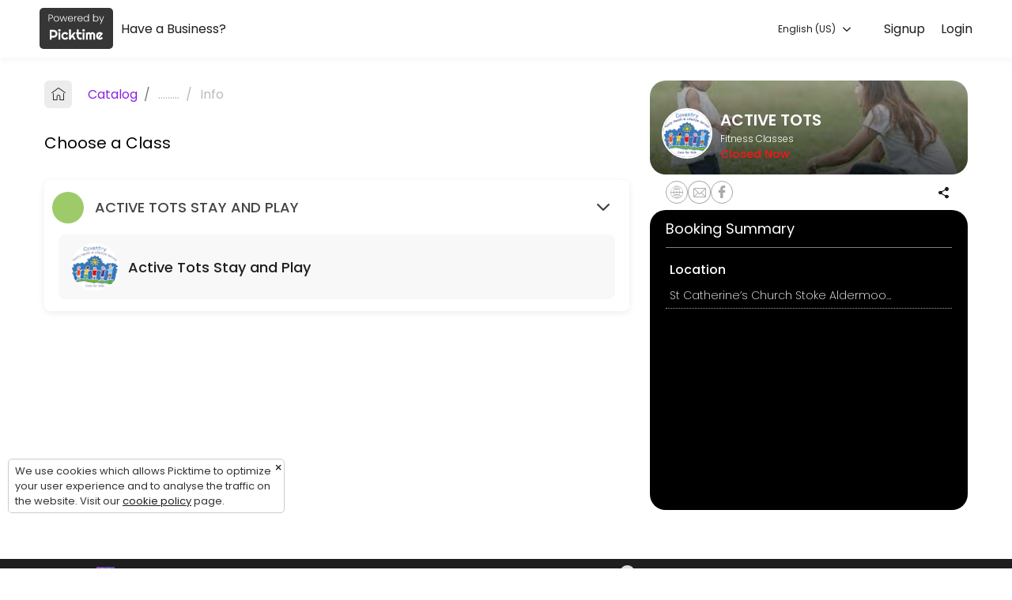

--- FILE ---
content_type: text/html;charset=utf-8
request_url: https://www.picktime.com/ActiveTotsStayAndPlay?language=sv
body_size: 13343
content:




























<!DOCTYPE html>
<html>
	<head>
	<!-- Basic Page Needs
    ================================================== -->
    <meta http-equiv="Content-Type" content="text/html; charset=UTF-8">

    <meta name="viewport" content="width=device-width, height=device-height, initial-scale=1, maximum-scale=1, user-scalable=no">
     
	 	<title>ACTIVE TOT&#039;s</title>
	 

    
	    <meta name="description" content="Our seamless booking system lets you make bookings easily from anywhere in this world. Make a booking with ACTIVE TOTS"/>
	 
    <meta name="keywords" content="free scheduling software, best appointment scheduling software, free scheduling app, free employee scheduling software, medical appointment scheduling software, free online booking system, appointment scheduling software free, free project scheduling software, free online booking calendar, free online booking system for website, spa booking software, salon software, scheduling software, salon management system, interview scheduling software, class scheduling software, event management software, best event management software, book appointment with ACTIVE TOTS, book apopintment with Sports/Fitness Classes">

    <link rel="apple-touch-icon" sizes="57x57" href="//www.picktime.com/webassets/PTicons/apple-icon-57x57.png">
	<link rel="apple-touch-icon" sizes="60x60" href="//www.picktime.com/webassets/PTicons/apple-icon-60x60.png">
	<link rel="apple-touch-icon" sizes="72x72" href="//www.picktime.com/webassets/PTicons/apple-icon-72x72.png">
	<link rel="apple-touch-icon" sizes="76x76" href="//www.picktime.com/webassets/PTicons/apple-icon-76x76.png">
	<link rel="apple-touch-icon" sizes="114x114" href="//www.picktime.com/webassets/PTicons/apple-icon-114x114.png">
	<link rel="apple-touch-icon" sizes="120x120" href="//www.picktime.com/webassets/PTicons/apple-icon-120x120.png">
	<link rel="apple-touch-icon" sizes="144x144" href="//www.picktime.com/webassets/PTicons/apple-icon-144x144.png">
	<link rel="apple-touch-icon" sizes="152x152" href="//www.picktime.com/webassets/PTicons/apple-icon-152x152.png">
	<link rel="apple-touch-icon" sizes="180x180" href="//www.picktime.com/webassets/PTicons/apple-icon-180x180.png">
	<link rel="icon" type="image/png" sizes="192x192"  href="//www.picktime.com/webassets/PTicons/android-icon-192x192.png">
	<link rel="icon" type="image/png" sizes="32x32" href="//www.picktime.com/webassets/PTicons/favicon-32x32.png">
	<link rel="icon" type="image/png" sizes="96x96" href="//www.picktime.com/webassets/PTicons/favicon-96x96.png">
	<link rel="icon" type="image/png" sizes="16x16" href="//www.picktime.com/webassets/PTicons/favicon-16x16.png">
	<link rel="manifest" href="//www.picktime.com/webassets/PTicons/manifest.json">
	<meta name="msapplication-TileColor" content="#ffffff">
	<meta name="msapplication-TileImage" content="//www.picktime.com/webassets/PTicons/ms-icon-144x144.png">
	<meta name="theme-color" content="#674CAB">

	
	 	<meta property="og:title" content="ACTIVE TOT&#039;s"></meta>
	 

	 
	 	<meta name="og:description" content=""/>
	 
	<meta property="og:type" content="website" />
	<meta property="og:image" content="http://lh3.googleusercontent.com/ucynhuMmgqsbmXHan9EBGf3JiN1lqqvwtKwOn2p1Pr1XPhuz-ESFUPTtY-aQqUeGZlsj6Ujn1SlxsDL1ckaQDgT0t9_jxMrycn0" />
	<meta property="og:url" content="http://picktime.com/ActiveTotsStayAndPlay" />

	<!-- for Twitter -->
	<meta name="twitter:card" content="summary" />
	
	 	<meta property="twitter:title" content="ACTIVE TOT&#039;s"></meta>
	 

	 
	 	<meta name="twitter:description" content=""/>
	 
	<meta name="twitter:image" content="http://lh3.googleusercontent.com/ucynhuMmgqsbmXHan9EBGf3JiN1lqqvwtKwOn2p1Pr1XPhuz-ESFUPTtY-aQqUeGZlsj6Ujn1SlxsDL1ckaQDgT0t9_jxMrycn0" />

	
		<script data-ad-client="ca-pub-1363025071431070" async src="https://pagead2.googlesyndication.com/pagead/js/adsbygoogle.js"></script>
	
	
<!-- 	<link href="https://fonts.googleapis.com/css?family=Source+Sans+Pro:200,300,400,600,700" rel="stylesheet"> -->
	<link href="https://fonts.googleapis.com/css2?family=Poppins:wght@100;200;300;400;500;600&display=swap" rel="stylesheet">

    <link rel="stylesheet" type="text/css" href="/fontello/css/fontello.css?_=v251212v2">
	<link rel="stylesheet" type="text/css" href="/icomoon/style.css?_=v251212v2">
	
	
		<link rel="stylesheet" type="text/css" href="/assets2/newBookingPage.css?_=v251212v2">
	
	
	</head>
	<body class="mockup1">
		<div style="flex: 1;">
			<!-- Preloader -->
		    <div id="preloader">
		        <div class="loader"></div>
		    </div>
	    
	   		 <div id="content">
	    		<div class="backdrop" style="position: absolute;height: 504px;width: 100%;top: 0px;left: 0px;z-index: 99;display: none;background: rgba(0, 0, 0, 0.6);"></div>
				<!-- top navigation start -->
				<div class='announcement-bar  hide' style="color: #fff;font-size: 12px;font-weight: 300;padding: 2px 0px 0px 0px;position: sticky;top: 0px;z-index: 10;">
					<marquee style=" font-size: 14px; margin-top: 2px; font-weight: 400; " width="100%" direction="left">null</marquee>
				</div>
				<div style="position: relative; overflow: hidden; z-index:9;">
			  		<ul class="top-navbar" id="booking-page-header">
						<!-- New Booking Page Header -->
					</ul>
				</div>
				<!-- top navigation end -->
			
				<!-- back button start -->
				<div class="row backtohome" class=>
					<div>
					<a href='javascript:void(0);'>
						<div class="booking-summary-inside-xs">
							<div class="booking-summary-heading" style="border-radius: 18px; background-position: center; background-repeat: no-repeat; background-size: cover;background-image: linear-gradient(to bottom, rgb(130 130 130 / 52%), rgb(5 5 5 / 73%)),
					 			url(//lh3.googleusercontent.com/ucynhuMmgqsbmXHan9EBGf3JiN1lqqvwtKwOn2p1Pr1XPhuz-ESFUPTtY-aQqUeGZlsj6Ujn1SlxsDL1ckaQDgT0t9_jxMrycn0=s1000);">
								<div class="business-profile ">
									<div class="business-logo">
										 <img src="//lh3.googleusercontent.com/t9LawOl55YaYkXVq1gPU3GyAh8YnmDsfNd2pmfcVoI_1nhot3h8PU5Z4ry47c-qK4pUX76XhvfZyPb30HO3DIP4HiFGsbIiOwwAO" width="100%">
									</div>
									<div class="business-name text-nowrap">
										<h4 class="text-ellipsis" style="font-size: 18px;font-weight: 500; ">ACTIVE TOTS</h4>
										<p class="text-ellipsis">Sports/Fitness Classes</p>
										<div style="display: flex;justify-content: space-between;font-size: 11px;padding-right: 54px;">
											
												<div>
													<span class="opens-now" style="color: #0AEB20;font-weight: 500;font-size: 12px; display: none;">Open Now</span>
													<span class="closed-now" style="color: #ff1414;font-weight: 500;font-size: 12px; display: none;">Closed Now</span>
												</div>
											
										</div>
									</div>
								</div>
							</div>
						</div>
					</a>
						
						
					</div>
				</div>
				<!-- back button end -->
			
				<!-------------- main container start ------------------->
				<section>
					<div class="row booking-body-status"></div>
					<div class="row booking-body">
						<!-------------- left container start ------------------->
						<div id='details-box' class="left-container">
							<div class="booking-body-con">
								<!-- <span class="expireLink">Expires in 9m 48s</span> -->
								<div>
<!-- 									<div class="back-to-home" style="display: none;"> -->

<!-- 											<i class="icon-left-arrow-obp" style=" font-size: 20px;"></i>  -->
<!-- 											<span style=" font-size: 16px;">Home</span>  -->
<!-- 										</a> -->
<!-- 									</div> -->
												
									<div id="bk-menu-navigation"></div>
									<div id="bk-menu-content">
										<div class="locations-container view-container"></div>
										<div class="services-container view-container"></div>
										<div class="classes-container view-container"></div>
										<div class="resources-container view-container"></div>
										<div class="staff-container view-container"></div>
										<div class="slots-container view-container"></div>
										<div class="info-container view-container" style="overflow: unset;"></div>
										<div class="payment-container view-container"></div>
									</div>
									
								</div>
								
								<!-- footer section start -->
								
								
								<div class="mobile-xs">
									<div class="bottom-sheet-wrapper">
<!-- 							      		<div class="backdrop"></div> -->
							      		<div class="bottom-sheet">
							      			<div class="drag-slider close"></div>
							      			<div class="booking-summary-xs-box"></div>
								      		<div class="bottom-sheet-container">
								      			<div class="bottom-xs-footer">
													<div class="btn-xs close">
														<a class="btn-next mobile-xs" >Back to booking</a>
													</div>
								      			</div>
							      			</div>
								      	</div>
				    				</div>
									<div class="view-details-xs">
										<div class="view-details">View Details Summary</div>
										<div class="footer" style="display: flex; flex-direction: row-reverse; justify-content: center; align-items: center; gap: 10px;">
								  			<a href='javascript:void();' class="btn-next mobile-xs" style="display: none;"></a>
										</div>
										<div class="bottom-footer">
											<div class="container">
										        <div class="footer-inside">
										            <div>
										                <div>
										                    <a href="https://www.picktime.com" target="_blank" title="Powered by Picktime" style="text-decoration:none;font-size: 11px;color: #ffffff !important;">Made with<i class="icon-heart" style="color:#fb3957; margin: 0px 4px;"></i>by Picktime </a>
										                </div>
										            </div>
										            <div>
														<div class="footer-inside-left">
															
										                         <a class="language-selection footer-language-selection" href="javscript:void(0);" style="margin-right: 10px;">
										                        	 English
										                         </a>
									                     	
									                    	<a href="/legal/cookie" target="_blank" title="Cookie Policy" style="font-size: 11px;margin-right: 10px;color: #ffffff !important;">Cookies</a>
									                    	<a href="/legal/terms" target="_blank" title="Terms of Use" style="font-size: 11px;color: #ffffff !important;">Terms &amp; Conditions</a>
									                	</div>
										            </div>
										        </div>
										    </div>
										</div>
										
									</div>
								</div>
								<!-- footer section end -->
							</div>
						</div>
						<!-------------- left container end ------------------->
			
						<!-------------- right container start ------------------->
						<div id='summary-box' class='right-container'>
						<!-- 	<a href="https://www.picktime.com/" target="_blank" class="P-brandingLink">
								<div class="P-branding">
									<div class="p-powerwedby">powered by</div>
									<div class="p-powerwedbyPT">Picktime</div>
								</div>
							</a> -->
			
							<div class="booking-summary-box"></div>
						</div>
						<!-------------- right container end ------------------->
			
						
					</div>
					
					<div class="modal fade" id="couponsModal" tabindex="-1" role="dialog" data-keyboard="true" data-backdrop="static"></div>
					<div class="modal fade" id="bookingLoginModal" tabindex="-1" role="dialog" data-keyboard="true" data-backdrop="static"></div>
					<div class="modal fade" id="appointmentsModal" tabindex="-1" role="dialog" data-keyboard="true" data-backdrop="static"></div>
					<div class="modal fade" id="serviceChildrenModal" tabindex="-1" role="dialog" data-keyboard="true" data-backdrop="static"></div>
					<div class="modal fade" id="languageSelectionModal" tabindex="-1" role="dialog" data-keyboard="true" data-backdrop="static"></div>
					
					<div class="modal fade" id="welcomemsgModal" tabindex="-1" role="dialog" data-keyboard="true" data-backdrop="static"></div>
					
					<div id="cookie-consent-section" class="cookie-consent-section" style="display: none;">
						<div class="cookie-consent alert alert-success fade in alert-dismissible" style="margin-top: 18px;">
							<a href="javascript:void(0);" class="close" onclick="cookieConsent(true);" data-dismiss="alert" aria-label="close" title="close" style="position: absolute; right: 2px; top: 2px;">&times;</a>
							<span  style="font-size: 13px;">We use cookies which allows Picktime to optimize your user experience and to analyse the traffic on the website. Visit our  <a href="/legal/cookie" target="_blank" style="font-size: 13px;text-decoration: underline; ">cookie policy</a> page.</span>
						</div>
					</div> 
					
				</section>
				<!--------------  main container end ------------------->
			</div>
		</div>
		<!-- bottom-footer start -->
		<div class="bottom-footer footer-mobile">
				<div class="container">
			        <div class="footer-inside">
			            <div style="text-align: center;">
			                <a href="https://www.picktime.com" target="_blank">
			                    <img src="/images/picktime-logo-128.png" alt="Picktime Logo" title="Free Appointment Scheduling Software" style="width:23px">
			                </a>
			                <div style="margin-top: -4px;">
			                    <a href="https://www.picktime.com" target="_blank" title="Powered by Picktime" style="text-decoration:none;font-size:13px;color: #ffffff !important;">Made with<i class="icon-heart" style="color:#fb3957; margin: 0px 4px;"></i>by Picktime </a>
			                </div>
			            </div>
			            
						<div class="bookingpage-promotion bookingpage-promotion-big">
							<script async src="https://pagead2.googlesyndication.com/pagead/js/adsbygoogle.js"></script>
							<!-- Sticky Bottom Small -->
							<ins class="adsbygoogle"
							     style="display:inline-block;width:320px;height:50px"
							     data-ad-client="ca-pub-1363025071431070"
							     data-ad-slot="2387011145"></ins>
							<script>
							     (adsbygoogle = window.adsbygoogle || []).push({});
							</script>
							<div class="bookingpage-promotion-after"><i class="icon-cancel"></i></div>
						</div>
						
			            <div>
							<div  class="footer-inside-left" >
		                    	<a href="/legal/cookie" target="_blank" title="Cookie Policy"  style="font-size: 12px; margin-right: 10px; color: #ffffff !important;">Cookies</a>
		                    	<a href="/legal/terms" target="_blank" title="Terms of Use" style="font-size:12px;color: #ffffff !important;">Terms &amp; Conditions</a>
		                	</div>
			            </div>
			        </div>
			    </div>
		</div>
		
			<div class="bookingpage-promotion bookingpage-promotion-small">
				<script async src="https://pagead2.googlesyndication.com/pagead/js/adsbygoogle.js"></script>
				<!-- Sticky Bottom Small -->
				<ins class="adsbygoogle"
				     style="display:inline-block;width:320px;height:50px"
				     data-ad-client="ca-pub-1363025071431070"
				     data-ad-slot="2387011145"></ins>
				<script>
				     (adsbygoogle = window.adsbygoogle || []).push({});
				</script>
				<div class="bookingpage-promotion-after"><i class="icon-cancel" title="Close Ad"></i></div>
			</div>
		
		<!-- bottom-footer end -->
	</body>
	
	<div>
	<script type="text/javascript">
	var version="v251212v2";var welcomeMsgContent="";var countryCode="US";var path="/ActiveTotsStayAndPlay";var sub="book";var today="202601222026";var timezoneValue="UTC +00:00, UK, Ireland, Lisbon Time";var accountTimezoneValue=timezoneValue;var accountTimezone="Europe/London";var currentTimezone="";var aId="f1433ff1-6bc4-42f5-bbfe-0adb14b29da6";var browserId="8ba7826d-d989-4b8d-88fa-79e2d85a3a04";var staffSpecificLink=false;var serviceSpecificLink=false;var classSpecificLink=false;var resourceSpecificLink=false;var socket_server="https://io.pushfarm.com";var booking={};var scanToken="eyJ0eXAiOiJKV1QiLCJhbGciOiJIUzI1NiJ9.eyJhY2NvdW50SWQiOiJmMTQzM2ZmMS02YmM0LTQyZjUtYmJmZS0wYWRiMTRiMjlkYTYiLCJpc3MiOiJQVCIsImlhdCI6MTc2OTExMzU2M30.h6hFpsHYvNyNzP2fOEhzcrqZNyPaBihVqG3E6CWgfv4";booking.user=null;booking.account={id:"f1433ff1-6bc4-42f5-bbfe-0adb14b29da6",email:"lucy.foster@swft.nhs.uk",accountName:"ActiveTotsStayAndPlay",phoneNumber:"447572379760",logo:"http://lh3.googleusercontent.com/t9LawOl55YaYkXVq1gPU3GyAh8YnmDsfNd2pmfcVoI_1nhot3h8PU5Z4ry47c-qK4pUX76XhvfZyPb30HO3DIP4HiFGsbIiOwwAO",logoBlob:"\u003cBlobKey: [base64]\u003e",bannerImage:"http://lh3.googleusercontent.com/ucynhuMmgqsbmXHan9EBGf3JiN1lqqvwtKwOn2p1Pr1XPhuz-ESFUPTtY-aQqUeGZlsj6Ujn1SlxsDL1ckaQDgT0t9_jxMrycn0",bannerImageBlob:"\u003cBlobKey: [base64]\u003e",website:"https://linktr.ee/be_active_be_healthy_team",industry:"Sports",subIndustry:"Fitness Classes",otherIndustry:"",faceBookURL:"https://www.facebook.com/FamilyHealthDivisionSWFT",setUp:true,publicDirectory:true,businessName:"ACTIVE TOTS",businessHours:["m-540-1020","s-540-1020","f-540-1020","t-540-1020","w-540-1020","th-540-1020","sa-540-1020"],businessDays:[1,2,3,4,5],allDays:[],planType:"free",country:"GB",timezone:"Europe/London",currency:"GBP",accountType:"business",migration:["hangout","privileges","hours","outlook"],tokens:["swf","swft","lu","act","lucy.foster@swft.nh","tot","luci","lucy.f","a","ac","sw","lucy.fo","lucy.foster@swft.nhs.u","l","s","t","lucy.foster@swft.nhs.uk","acti","activ","lucy.fost","to","luc","lucy.foster@swft.n"],status:true,isSuspended:false,oQuota:false,muCost:0,dateAdded:20210706132204,dateUpdated:20210706132325,lastActive:20260118182501};booking.preferences={id:"f776e19b-7efd-42ec-8f8e-ccbf2864ab75",accountKey:"f1433ff1-6bc4-42f5-bbfe-0adb14b29da6",bookingWindowStartTime:0,bookingWindowEndTime:0,absoluteSlot:false,bookingSlot:60,cancelTime:0,cancelAfter:0,contactFormFields:["birthday","firstName","lastName","comments","address","mobileNumber"],contactFormReqFields:["birthday","firstName","lastName","address","ChildsptSPCptName","ChildsptSPCptBirthday","mobileNumber"],otherFields:["ChildsptSPCptName","ChildsptSPCptBirthday"],welcomeMsg:{value:""},CancellationPolicy:0,bookingPageTitle:"ACTIVE TOT\u0026#039;s",bookingPageDesc:"",confirmCustomButtonName:"PRE-EXERCISE QUESTIONNAIRE",confirmCustomButtonLink:"https://forms.gle/oqN4Ec3XDZef7N8M6",autoApptFinder:false,showPrice:false,showBusinessHours:true,showDuration:true,showDescription:false,newBookingPage:true,showBookingOverview:false,showSlots:true,cancelFromPersonal:true,showHours:true,hideBookingTimezone:false,autoTimezone:true,enableMultipleServices:true,autoSelectStaff:false,autoSelectResource:false,bookingId:true,showCustomerTime:true,whiteLabeling:false,hideBookAnotherAppt:false,showTeam:false,bookingPageLanguage:"en",tabsOnBookingPage:[],timeFormat:"12",serviceKeys:[],classKeys:["01cbd6a9-064d-44dc-ab5c-cfdb65d37701"],resourceKeys:[],equipmentKeys:[],staffKeys:["294ffe4e-699d-49ee-87bc-769f1a481575","04aeb219-75e1-4ff4-a29b-6275b5bb0cd7"],locationKeys:["fa8c428d-a24b-4c2f-867e-2e8be9001ff5"],serviceCategoryKeys:[],resourceCategoryKeys:[],classesCategoryKeys:[null],custFieldsOrder:["firstName","lastName","mobileNumber","address","birthday","ChildsptSPCptName","ChildsptSPCptBirthday"],navigationFields:["services","classes","resources"],allowBookingFromStaff:true,showStaffBusinessHours:true,status:true,dateAdded:20210706132204,dateUpdated:20250915124324};booking.locations=[{id:"fa8c428d-a24b-4c2f-867e-2e8be9001ff5",type:"physical",locationName:"St Catherine’s Church Stoke Aldermoor",address:"2 Acorn Street",state:"",city:"Coventry",zip:"CV3 1DQ",serviceKeys:[],staffKeys:["04aeb219-75e1-4ff4-a29b-6275b5bb0cd7","294ffe4e-699d-49ee-87bc-769f1a481575"],resourceKeys:[]}];booking.services=[];booking.classes=[{id:"01cbd6a9-064d-44dc-ab5c-cfdb65d37701",className:"Active Tots Stay and Play",classImage:"http://lh3.googleusercontent.com/Bh6a90fIjKUb8sqH4T6eIn_YPcyNDkS2Snd0OtUb-t_NjEE_-1JAJOnYgQrocoklAn0Hw0PsDwXJ5CI0aKkVEzBlk9rrtwhRNJ6J",description:{value:"Active Tots will include lots of different physical activities that children will enjoy and help increase their confidence and ability to move well. Physical activity is vital to your child\u0026#039;s healthy growth and development. And it can start very early in life as part of your child\u0026#039;s everyday play."},classDuration:60,slots:20,classCost:0,allowWaitlist:false,categorySet:["0019d383-a1ff-4d0c-ac62-5841ef3098fe"]}];booking.team=[{id:"04aeb219-75e1-4ff4-a29b-6275b5bb0cd7",firstName:"Lucy",lastName:"Foster",displayImage:"http://lh3.googleusercontent.com/xVnzxOgjcIwv_JbkkvZnvLK0BOOj--HTsOj234IoKQmR3VYHJVgO4HACPATvoWvW1UPN0v2FJiJ_Fkmco2OjY7q4n3HDBFPC2_mE",description:{value:""},googleSyncTwoWay:false,icloudSyncTwoWay:false,exchangeSyncTwoWay:false,outlookSyncTwoWay:false},{id:"294ffe4e-699d-49ee-87bc-769f1a481575",firstName:"Kerry",lastName:"Harris",displayImage:"http://lh3.googleusercontent.com/-V1MLtAnYtDpsSo32UG0OhVw9_KTMuVgR5i5vaGjRxVFbDX4mITaJ3qL6qVYPzy4Dn7Xs-BQSsxfZQnlnZQdWCf5cXN_yLn7Md1I",description:{value:""},googleSyncTwoWay:false,icloudSyncTwoWay:false,exchangeSyncTwoWay:false,outlookSyncTwoWay:false}];booking.resources=[];booking.children=[];booking.serviceCats=[];booking.classCats=[{id:"0019d383-a1ff-4d0c-ac62-5841ef3098fe",categoryName:"ACTIVE TOTS STAY AND PLAY",categoryColor:"green"}];booking.resourceCats=[];booking.alerts={id:"6d63c57f-46f9-4850-9fab-5dfec61b58be",status:true,accountKey:"f1433ff1-6bc4-42f5-bbfe-0adb14b29da6",customerAlerts:["booked","resBooked","resEdited","edited","classCancelled","cancelled","classBooked","classEdited","resCancelled"],staffAlerts:["booked","edited","classCancelled","cancelled","classBooked","classEdited"],emailNotificationTo:"team-member-only",resourceAlerts:["booked","edited","cancelled"],otherAlerts:["cancelLink"],smsAlerts:[],signature:"Best wishes, \nBe Active Be Healthy Team",replyTo:"lucy.foster@swft.nhs.uk",smsProvider:"PICKTIME",dateAdded:20210706132204,dateUpdated:20240206121308};booking.bookingFieldsGlobal={};var cap_site="6LdiU9QaAAAAAHSmFMP-2ViSCdBRMoD3n9HvfLbx";var langjs={"Pincode / Zipcode":"Pincode / Zipcode","Book now":"Book now",MONTH:"MONTH","Send SMS notification":"Send SMS notification","Changing Team Member will change your selected slot":"Changing Team Member will change your selected slot","SET YEAR":"SET YEAR",Edit:"Edit",Saturday:"Saturday",Month:"Month","No results found":"No results found",YEAR:"YEAR","Read More":"Read More","You will be receiving a mail once your booking has been confirmed":"You will be receiving a mail once your booking has been confirmed","No resource available":"No resource available","Write a review":"Write a review",Classes:"Classes","Amount Paid":"Amount Paid","Book Now":"Book Now",Oops:"Oops","Enter Your Information":"Enter Your Information","Closed Now":"Closed Now","Alternative Number":"Alternative Number",Close:"Close","Last Name":"Last Name","No languages found.":"No languages found.","Cancel reason should not be greater than 500 characters.":"Cancel reason should not be greater than 500 characters.","Change Date \u0026 Time":"Change Date \u0026 Time","Choose Team member":"Choose Team member","Enter your Information":"Enter your Information","Something went wrong please try again":"Something went wrong please try again","TAP TO APPLY":"TAP TO APPLY","Yes, Cancel":"Yes, Cancel","Changing location will restart your booking process":"Changing location will restart your booking process",Proceed:"Proceed",Open:"Open","Past History":"Past History","List of all Resources":"List of all Resources","Back to Home":"Back to Home",Logout:"Logout","No classes available":"No classes available",Team:"Team","No Resources available":"No Resources available",Calendar:"Calendar","Do you want to cancel this booking?":"Do you want to cancel this booking?","Read Less":"Read Less","This page will redirect to a new page":"This page will redirect to a new page","Changing Service may change your selected slot":"Changing Service may change your selected slot","You want to restart the booking":"You want to restart the booking",Catalogue:"Catalog",Services:"Services","Please login/register and click the email link again":"Please login/register and click the email link again","Working Hours":"Working Hours",Year:"Year",Thursday:"Thursday",Register:"Register","Available Coupons":"Available Coupons","Your booking is waiting for confirmation":"Your booking is waiting for confirmation","Your booking has been added to waitlist":"Your booking has been added to waitlist",Upcoming:"Upcoming","You want to change the language":"You want to change the language",Email:"Email","No information":"No information",Monday:"Monday",Apply:"Apply","Confirm Password":"Confirm Password","Are you sure you want to skip payment":"Are you sure you want to skip payment",Morning:"Morning","Full Name":"Full Name",Dashboard:"Dashboard","No catalogue items are available":"No catalogue items are available",Full:"Full","View Details Summary":"View Details Summary","No resources available":"No resources available","Booked For":"Booked For","List of all Services":"List of all Services","Coupon applied":"Coupon applied",Friday:"Friday","You have already booked this session":"You have already booked this session",Search:"Search","Choose Category":"Choose Category","Enter password":"Enter password","Please try again":"Please try again","SIGN UP":"SIGN UP",Signup:"Signup","Bookings are not open at the moment":"Bookings are not open at the moment","Booking summary":"Booking summary","Choose a Class":"Choose a Class","No sessions available":"No sessions available",About:"About",State:"State",Gallery:"Gallery","Something went wrong":"Something went wrong",Class:"Class","Book Again":"Book Again","Booking notes should not be greater than 5000 characters":"Booking notes should not be greater than 5000 characters","Booking History":"Booking History",Rating:"Rating","Changing Date \u0026 Time may change your booking process":"Changing Date \u0026 Time may change your booking process",Time:"Time","Invalid email/Password":"Invalid email/Password","View in Map":"View in Map","No service available":"No service available","Mobile Number":"Mobile Number","Time zone":"Time zone",Saved:"Saved",Tuesday:"Tuesday","Enter email":"Enter email","Skip Payment":"Skip Payment",Password:"Password","Enable SMS notifications for this booking":"Enable SMS notifications for this booking","Have a Business":"Have a Business","SORRY! NO TEAM MEMBERS ARE AVAILABLE AT THE MOMENT":"SORRY! NO TEAM MEMBERS ARE AVAILABLE AT THE MOMENT",Info:"Info",Extension:"Extension","Booking notes should be greater than 5000 characters":"Booking notes should be greater than 5000 characters","An email has been sent to ":"An email has been sent to ",Sorry:"Sorry","No time slots are available for this date. Please select another date above to check availability":"No time slots are available for this date. Please select another date above to check availability",Seconds:"Seconds","Yes, Change":"Yes, Change","Proceed to Payment":"Proceed to Payment","Enter your information":"Enter your information","Currently, Packages are unavailable":"Currently, Packages are unavailable",Location:"Location","Doesn\u0027t have an account":"Doesn\u0027t have an account","Type your reason":"Type your reason",Address:"Address","Select Language":"Select Language","Meeting Name":"Meeting Name",Birthday:"Birthday",Remove:"Remove","Booked Class":"Booked Class","View Coupons \u0026 Offers":"View Coupons \u0026 Offers","Your booking has been confirmed":"Your booking has been confirmed",seconds:"seconds","Payment in progress":"Payment in progress","Changing Team Member will change you selected slot":"Changing Team Member will change you selected slot","Forgotten your password?":"Forgotten your password?","Payment successful \u0026 booking confirmed":"Payment successful \u0026 booking confirmed",Available:"Available",LOGIN:"LOGIN","Please try again in ten minutes":"Please try again in ten minutes","The business will process the refund for your cancelled booking. You will not receive a refund directly.":"The business will process the refund for your cancelled booking. You will not receive a refund directly.","Cancel Reason":"Cancel Reason",Afternoon:"Afternoon","Choose a Location":"Choose a Location","Enter offer, promo code":"Enter offer, promo code",Sessions:"Sessions","Session is already full":"Session is already full",Locations:"Locations",Login:"Login","Booked Resource":"Booked Resource","Booked Service":"Booked Service","No Class available":"No Class available","Are you sure you want to skip payment?":"Are you sure you want to skip payment?","Assigned To":"Assigned To",Reviews:"Reviews","Booking For":"Booking For","Search Language":"Search Language","An email has been sent to":"An email has been sent to",PLEASE:"PLEASE",Country:"Country",Resources:"Resources","Available Sessions":"Available Sessions","Choose a Service":"Choose a Service","starts at":"starts at","Please complete CAPTCHA":"Please complete CAPTCHA",Evening:"Evening","No slots are available":"No slots are available",Complete:"Complete","Please login and try again":"Please login and try again","Coupon value on bill":"Coupon value on bill","Change Service":"Change Service","No past bookings are available":"No past bookings are available","No team members available":"No team members available","Choose Location":"Choose Location","Change location":"Change location","Forgot password":"Forgot password","Proceeding to payment confirms the booking":"Proceeding to payment confirms the booking","Changing Class may change your selected slot":"Changing Class may change your selected slot","Email Id":"Email Id","NO SESSIONS AVAILABLE FOR THIS MONTH":"NO SESSIONS AVAILABLE FOR THIS MONTH","Invalid Coupon Code":"Invalid Coupon Code","Non Working Day":"Non Working Day","Already have an account":"Already have an account","Your Details":"Your Details","Please complete the captcha":"Please complete the captcha","Team Member":"Team Member","Back to booking":"Back to booking",All:"All","Something went wrong!":"Something went wrong!","Change Class":"Change Class","Book Appointment":"Book Appointment","First Name":"First Name","May change your selected slot":"May change your selected slot","Yes, Restart":"Yes, Restart",Packages:"Packages",Client:"Client","Login to your account":"Login to your account",Customize:"Customize",Resource:"Resource","may change your selected slot":"may change your selected slot","You will be receiving a confirmation mail once your booking has been approved":"You will be receiving a confirmation mail once your booking has been approved","Restart booking":"Restart booking",City:"City","No locations are available":"No locations are available",Applied:"Applied","Open Now":"Open Now","Choose a Team Member":"Choose a Team Member",Payment:"Payment","No session available":"No session available","Wait List":"Wait List",Price:"Price","TO CONTINUE":"TO CONTINUE",Changing:"Changing",Sunday:"Sunday",Wednesday:"Wednesday","Add to Calendar":"Add to Calendar","Are you sure":"Are you sure","No services available":"No services available","Are you sure?":"Are you sure?","Choose Date":"Choose Date","This date is not open for booking":"This date is not open for booking","Choose Date \u0026 Time":"Choose Date \u0026 Time","Booking Notes":"Booking Notes","Proceeding to payment confirms the booking.":"Proceeding to payment confirms the booking.",Courses:"Courses","Welcome Message":"Welcome Message","Booking Summary":"Booking Summary","Currently, courses are unavailable":"Currently, courses are unavailable","Change Team Member":"Change Team Member","No upcoming bookings are available":"No upcoming bookings are available","Date \u0026 Time":"Date \u0026 Time","General working hours for business":"General working hours for business","Please fill the cancel reason field":"Please fill the cancel reason field","Booking Details":"Booking Details",No:"No","BOOKINGS ARE NOT OPEN AT THE MOMENT":"BOOKINGS ARE NOT OPEN AT THE MOMENT","Choose a Resource":"Choose a Resource","Create an Account":"Create an Account","Changing resource may change your selected slot":"Changing resource may change your selected slot",Service:"Service",Change:"Change","Change Resource":"Change Resource",Date:"Date","Book another Appointment":"Book another Appointment","List of all Classes":"List of all Classes","No thanks":"No thanks",Closed:"Closed",Total:"Total","Enter Coupon code":"Enter Coupon code","All locations":"All locations","Choose a Session you want to attend":"Choose a Session you want to attend",Ok:"Ok",Session:"Session","No preference":"No preference"};var currentLanguage="en";var paymentLang="en";var paymentEnabled="false";var classPageId=null;var timezoneHoursMap={"America/Los_Angeles":"UTC -08:00","Europe/Moscow":"UTC +03:00","Pacific/Easter":"UTC -05:00","Pacific/Honolulu":"UTC -10:00","Pacific/Marquesas":"UTC -09:30","Asia/Kabul":"UTC +04:30","Etc/UTC":"UTC +00:00","Australia/Adelaide":"UTC +10:30","America/Sao_Paulo":"UTC -03:00","Pacific/Norfolk":"UTC +12:00","Asia/Irkutsk":"UTC +08:00","Antarctica/Troll":"UTC +00:00","Pacific/Tarawa":"UTC +12:00","Asia/Baghdad":"UTC +03:00","Australia/Perth":"UTC +08:00","America/Campo_Grande":"UTC -04:00","Asia/Yangon":"UTC +06:30","America/Anchorage":"UTC -09:00","Europe/Berlin":"UTC +01:00","America/Santiago":"UTC -03:00","America/Mexico_City":"UTC -06:00","Pacific/Kiritimati":"UTC +14:00","Australia/Lord_Howe":"UTC +11:00","Asia/Kathmandu":"UTC +05:45","Europe/Istanbul":"UTC +03:00","America/Caracas":"UTC -04:00","America/Noronha":"UTC -02:00","Asia/Tokyo":"UTC +09:00","Africa/Algiers":"UTC +01:00","Asia/Dubai":"UTC +04:00","Asia/Karachi":"UTC +05:00","Africa/Cairo":"UTC +02:00","Asia/Kolkata":"UTC +05:30","America/Guatemala":"UTC -06:00","America/Nuuk":"UTC -02:00","Europe/Helsinki":"UTC +02:00","Pacific/Pitcairn":"UTC -08:00","Asia/Omsk":"UTC +06:00","Asia/Yerevan":"UTC +04:00","Africa/Lagos":"UTC +01:00","Asia/Baku":"UTC +04:00","Pacific/Apia":"UTC +13:00","America/Miquelon":"UTC -03:00","Asia/Jakarta":"UTC +07:00","America/Chicago":"UTC -06:00","Europe/London":"UTC +00:00","Africa/Tripoli":"UTC +02:00","Asia/Beirut":"UTC +02:00","Australia/Brisbane":"UTC +10:00","Asia/Krasnoyarsk":"UTC +07:00","Asia/Yekaterinburg":"UTC +05:00","America/Havana":"UTC -05:00","Pacific/Port_Moresby":"UTC +10:00","Pacific/Tongatapu":"UTC +13:00","America/Bogota":"UTC -05:00","Pacific/Pago_Pago":"UTC -11:00","Asia/Jerusalem":"UTC +02:00","Africa/Windhoek":"UTC +02:00","Asia/Shanghai":"UTC +08:00","Asia/Damascus":"UTC +03:00","America/St_Johns":"UTC -03:30","Pacific/Noumea":"UTC +11:00","Australia/Darwin":"UTC +09:30","Africa/Johannesburg":"UTC +02:00","Pacific/Fiji":"UTC +12:00","America/Asuncion":"UTC -03:00","America/Mazatlan":"UTC -07:00","Asia/Gaza":"UTC +02:00","Asia/Dhaka":"UTC +06:00","Africa/Casablanca":"UTC +01:00","Atlantic/Azores":"UTC -01:00","America/Goose_Bay":"UTC -04:00","Asia/Magadan":"UTC +11:00","America/Argentina/Buenos_Aires":"UTC -03:00","Australia/Eucla":"UTC +08:45","Atlantic/Cape_Verde":"UTC -01:00","Pacific/Chatham":"UTC +13:45","Australia/Sydney":"UTC +11:00","America/Adak":"UTC -10:00","Pacific/Auckland":"UTC +13:00","America/Santo_Domingo":"UTC -04:00","America/Phoenix":"UTC -07:00","Asia/Amman":"UTC +03:00","Pacific/Gambier":"UTC -09:00","America/Montevideo":"UTC -03:00","Asia/Vladivostok":"UTC +10:00","America/New_York":"UTC -05:00","Asia/Yakutsk":"UTC +09:00","Asia/Tehran":"UTC +03:30","America/Denver":"UTC -07:00"};var ssoType="null";var allowToBookWithoutSSO=true;var errorOnLoad="";var showCaptcha=false;var themeColor=booking.preferences.theme_color;var isPlan=true;var langListMap={};langListMap.ar="Arabic";langListMap.bg="Bulgarian";langListMap["zh-cn"]="Chinese";langListMap.hr="Croatian";langListMap.cs="Czech";langListMap.da="Danish";langListMap.nl="Dutch";langListMap.en="English";langListMap.et="Estonian";langListMap.fi="Finnish";langListMap.fr="French";langListMap.de="German";langListMap.el="Greek";langListMap.he="Hebrew";langListMap.hi="Hindi";langListMap.hu="Hungarian";langListMap.id="Indonesian";langListMap.it="Italian";langListMap.ja="Japanese";langListMap.ko="Korean";langListMap.mk="Macedonian";langListMap.ms="Malay";langListMap.nb="Norwegian";langListMap.pl="Polish";langListMap.pt="Portuguese";langListMap.ro="Romanian";langListMap.ru="Russian";langListMap.sl="Slovenian";langListMap.es="Spanish";langListMap.sw="Swahili";langListMap.sv="Swedish";langListMap.ta="Tamil";langListMap.te="Telugu";langListMap.th="Thai";langListMap.tr="Turkish";langListMap.uk="Ukrainian";langListMap.vi="Vietnamese";var langListName={};langListName.de="Deutsche";langListName.hi="हिंदी";langListName.ru="Русский";langListName.fi="ˈsuo̯mi";langListName.pt="Português";langListName.bg="български";langListName.hr="hrvatski";langListName.fr="Français";langListName["zh-cn"]="中文";langListName.hu="magyar";langListName.uk="українська";langListName.sl="Slovenščina";langListName.id="bahasa Indonesia";langListName.mk="македонски";langListName.sv="svenska";langListName.ko="한국어";langListName.sw="kiswahili";langListName.ms="Melayu";langListName.el="ελληνικά";langListName.en="US";langListName.it="Italiano";langListName.ta="தமிழ்";langListName.es="Español";langListName.et="Eestlane";langListName.cs="čeština";langListName.te="తెలుగు";langListName.ar="عربى";langListName.vi="Tiếng Việt";langListName.nb="norsk";langListName.th="ไทย";langListName.ja="日本語";langListName.pl="Polski";langListName.ro="Română";langListName.he="עברי";langListName.da="dansk";langListName.nl="Nederlands";langListName.tr="Türk";		
	</script>
	
	<script type="text/javascript">
			function setCookie(cname, cvalue, exdays) {
			  var d = new Date();
			  d.setTime(d.getTime() + (exdays * 24 * 60 * 60 * 1000));
			  var expires = "expires="+d.toUTCString();
			  document.cookie = cname + "=" + cvalue + ";" + expires + ";path=/";
			};

			function getCookie(cname) {
			  var name = cname + "=";
			  var ca = document.cookie.split(';');
			  for(var i = 0; i < ca.length; i++) {
			    var c = ca[i];
			    while (c.charAt(0) == ' ') {
			      c = c.substring(1);
			    }
			    if (c.indexOf(name) == 0) {
			      return c.substring(name.length, c.length);
			    }
			  }
			  return "";
			};

			function removeCookie(name) {
			  document.cookie = name +'=; Path=/; Expires=Thu, 01 Jan 1970 00:00:01 GMT;';
			};

			function checkCookie() {
			  var userconsent = getCookie("ptconsent");
			  if (!userconsent) {
				  var x = document.getElementById('cookie-consent-section')
				  x.style.display = "block";
			  }
			};

			setTimeout(checkCookie, 100);
			function cookieConsent(isTrue){
				if(isTrue) {
					setCookie("ptconsent", true, 365);
				}
			 	var x = document.getElementById('cookie-consent-section')
			  	x.style.display = "none";
			};
			function setRwgTokenCookie() {
               var query = location.search.substring(1);
               var params = query.split('&');
               var rwgToken = undefined;

               for (var i = 0; i < params.length; ++i) {
                 if (params[i].startsWith('rwg_token=')) {
                   rwgToken = decodeURIComponent(params[i].replace('rwg_token=', ''));
                   break;
                 }
               }
               if (typeof rwgToken !== 'undefined') {

                setCookie("_rwg_token", rwgToken, 30)
                setCookie("_merchant_id", aId, 30)
               }
            }
            setRwgTokenCookie();
			</script>
	</div>

	
	<!-- Google tag (gtag.js) -->
	<script async src="https://www.googletagmanager.com/gtag/js?id=G-P8C7X4Y7Y1"></script>
	<script>
	  window.dataLayer = window.dataLayer || [];
	  function gtag(){dataLayer.push(arguments);}
	  gtag('js', new Date());
	  gtag('config', 'G-P8C7X4Y7Y1');
	  
	</script>


	<script type="text/javascript">
		(function(a,l,b,c,r,s){_nQc=c,r=a.createElement(l),s=a.getElementsByTagName(l)[0];r.async=1;
		r.src=l.src=("https:"==a.location.protocol?"https://":"http://")+b;s.parentNode.insertBefore(r,s);
		})(document,"script","serve.albacross.com/track.js","89976480");
	</script>

	<!-- Facebook Pixel Code -->
	<script>
		var pixelIds = [];
		var fbPixelId = '';

		if((pixelIds != null && pixelIds.length > 0) || (fbPixelId))
		{
		  !function(f,b,e,v,n,t,s)
		  {if(f.fbq)return;n=f.fbq=function(){n.callMethod?
		  n.callMethod.apply(n,arguments):n.queue.push(arguments)};
		  if(!f._fbq)f._fbq=n;n.push=n;n.loaded=!0;n.version='2.0';
		  n.queue=[];t=b.createElement(e);t.async=!0;
		  t.src=v;s=b.getElementsByTagName(e)[0];
		  s.parentNode.insertBefore(t,s)}(window, document,'script',
		  'https://connect.facebook.net/en_US/fbevents.js');
		  if(pixelIds)
		  {
			  for(var i=0; i<pixelIds.length; i++)
			  {
				  var pixelId = pixelIds[i];
				  fbq('init', pixelId);
				  fbq('track', 'PageView');
			  }
		  }
		  if(fbPixelId)
		  {
			  fbq('init', fbPixelId);
			  fbq('track', 'PageView');
		  }
		}
	</script>
	
	<!-- End Facebook Pixel Code -->

	

	<script src="https://www.google.com/recaptcha/api.js?onload=captchaLoad&render=explicit"async defer></script>
    <script type="text/javascript">
    	var cap_site = '6LdiU9QaAAAAAHSmFMP-2ViSCdBRMoD3n9HvfLbx';
    	var showCaptcha = false;
    	var showBusinessCaptcha = false;
    </script>

	<script src="/assets2/io.js"></script>
	
<!-- 		<script type="text/javascript">console.log = function(){};</script> --> 
	 	<script type="text/javascript" src="/js/libphonenumber/build/utils.js?_=v251212v2"></script>
	 	<script type="text/javascript" src="/assets2/newBookingPage.js?_=v251212v2"></script>
	 
		<script src="/js/i18n/datepicker-en.js?_=v251212v2"></script>
</html>

--- FILE ---
content_type: text/html
request_url: https://www.picktime.com/templates/app-v2/bookingOrderTemplate?_=1769113567169
body_size: 1742
content:
PEAgDQp2YXIgYnJlYWRJbmRleCA9IDE7DQpAPg0KDQo8ZGl2IGNsYXNzPSJpbmZvcm1hdGlvbi1icmVkIGJyZWRjcnVtYi1jb25hdGluZXIiPg0KCTxkaXYgY2xhc3M9ImJyZWFkY3J1bWIgPEA9cHJlZmVyZW5jZXMuZ2V0KCd0aGVtZUNvbG9yJykgIT0gbnVsbCA/[base64]/[base64]/[base64]/[base64]/ICdkaXNhYmxlLWJyZWFkY3J1bWInICsgKCghcHJlZmVyZW5jZXMuZ2V0KCdhdXRvX3NlbGVjdF9zdGFmZicpICYmIGV2ZW50VHlwZSAhPSAncmVzb3VyY2UnKSA/[base64]/[base64]

--- FILE ---
content_type: text/html; charset=utf-8
request_url: https://www.google.com/recaptcha/api2/aframe
body_size: -85
content:
<!DOCTYPE HTML><html><head><meta http-equiv="content-type" content="text/html; charset=UTF-8"></head><body><script nonce="kF-ctvvZDsSEY0Q-6GJRnA">/** Anti-fraud and anti-abuse applications only. See google.com/recaptcha */ try{var clients={'sodar':'https://pagead2.googlesyndication.com/pagead/sodar?'};window.addEventListener("message",function(a){try{if(a.source===window.parent){var b=JSON.parse(a.data);var c=clients[b['id']];if(c){var d=document.createElement('img');d.src=c+b['params']+'&rc='+(localStorage.getItem("rc::a")?sessionStorage.getItem("rc::b"):"");window.document.body.appendChild(d);sessionStorage.setItem("rc::e",parseInt(sessionStorage.getItem("rc::e")||0)+1);localStorage.setItem("rc::h",'1769113568066');}}}catch(b){}});window.parent.postMessage("_grecaptcha_ready", "*");}catch(b){}</script></body></html>

--- FILE ---
content_type: image/svg+xml
request_url: https://www.picktime.com/img/elipsis.svg
body_size: 159
content:
<svg class="lds-message" width="200px"  height="200px"  xmlns="http://www.w3.org/2000/svg" xmlns:xlink="http://www.w3.org/1999/xlink" viewBox="0 0 100 100" preserveAspectRatio="xMidYMid" style="background: none;"><g transform="translate(20 50)">
<circle cx="0" cy="0" r="6" fill="#ffffff" transform="scale(0.00725004 0.00725004)">
  <animateTransform attributeName="transform" type="scale" begin="-0.375s" calcMode="spline" keySplines="0.3 0 0.7 1;0.3 0 0.7 1" values="0;1;0" keyTimes="0;0.5;1" dur="1s" repeatCount="indefinite"></animateTransform>
</circle>
</g><g transform="translate(40 50)">
<circle cx="0" cy="0" r="6" fill="#ffffff" transform="scale(0.113418 0.113418)">
  <animateTransform attributeName="transform" type="scale" begin="-0.25s" calcMode="spline" keySplines="0.3 0 0.7 1;0.3 0 0.7 1" values="0;1;0" keyTimes="0;0.5;1" dur="1s" repeatCount="indefinite"></animateTransform>
</circle>
</g><g transform="translate(60 50)">
<circle cx="0" cy="0" r="6" fill="#ffffff" transform="scale(0.42525 0.42525)">
  <animateTransform attributeName="transform" type="scale" begin="-0.125s" calcMode="spline" keySplines="0.3 0 0.7 1;0.3 0 0.7 1" values="0;1;0" keyTimes="0;0.5;1" dur="1s" repeatCount="indefinite"></animateTransform>
</circle>
</g><g transform="translate(80 50)">
<circle cx="0" cy="0" r="6" fill="#ffffff" transform="scale(0.773605 0.773605)">
  <animateTransform attributeName="transform" type="scale" begin="0s" calcMode="spline" keySplines="0.3 0 0.7 1;0.3 0 0.7 1" values="0;1;0" keyTimes="0;0.5;1" dur="1s" repeatCount="indefinite"></animateTransform>
</circle>
</g></svg>

--- FILE ---
content_type: image/svg+xml
request_url: https://www.picktime.com/bookingPage/bookingpage3/c2c2c2.svg
body_size: 5875
content:
<svg width="83" height="42" viewBox="0 0 83 42" fill="none" xmlns="http://www.w3.org/2000/svg">
<path d="M7.878 8.028C7.878 8.868 7.60267 9.54467 7.052 10.058C6.50133 10.5713 5.67533 10.828 4.574 10.828H2.6V15H1.62V5.214H4.574C5.666 5.214 6.48733 5.47067 7.038 5.984C7.598 6.49733 7.878 7.17867 7.878 8.028ZM4.574 9.988C6.10467 9.988 6.87 9.33467 6.87 8.028C6.87 7.37467 6.688 6.88 6.324 6.544C5.96 6.208 5.37667 6.04 4.574 6.04H2.6V9.988H4.574ZM12.8683 15.112C12.1497 15.112 11.501 14.9533 10.9223 14.636C10.353 14.3093 9.90034 13.852 9.56434 13.264C9.23768 12.6667 9.07434 11.9713 9.07434 11.178C9.07434 10.3847 9.24234 9.694 9.57834 9.106C9.91434 8.50867 10.3717 8.05133 10.9503 7.734C11.529 7.40733 12.1777 7.244 12.8963 7.244C13.615 7.244 14.2637 7.40733 14.8423 7.734C15.4303 8.05133 15.8877 8.50867 16.2143 9.106C16.5503 9.694 16.7183 10.3847 16.7183 11.178C16.7183 11.962 16.5503 12.6527 16.2143 13.25C15.8783 13.8473 15.4163 14.3093 14.8283 14.636C14.2403 14.9533 13.587 15.112 12.8683 15.112ZM12.8683 14.258C13.3723 14.258 13.839 14.146 14.2683 13.922C14.6977 13.6887 15.043 13.3433 15.3043 12.886C15.575 12.4193 15.7103 11.85 15.7103 11.178C15.7103 10.506 15.5797 9.94133 15.3183 9.484C15.057 9.01733 14.7117 8.672 14.2823 8.448C13.853 8.21467 13.3863 8.098 12.8823 8.098C12.3783 8.098 11.9117 8.21467 11.4823 8.448C11.053 8.672 10.7077 9.01733 10.4463 9.484C10.1943 9.94133 10.0683 10.506 10.0683 11.178C10.0683 11.85 10.1943 12.4193 10.4463 12.886C10.7077 13.3433 11.0483 13.6887 11.4683 13.922C11.8977 14.146 12.3643 14.258 12.8683 14.258ZM28.5848 7.356L26.1908 15H25.2108L23.0968 8.588L20.9828 15H19.9888L17.5948 7.356H18.5888L20.4928 14.006L22.6348 7.356H23.6148L25.7288 14.02L27.6188 7.356H28.5848ZM36.8368 10.786C36.8368 11.122 36.8274 11.3787 36.8088 11.556H30.4668C30.4948 12.1347 30.6348 12.6293 30.8868 13.04C31.1388 13.4507 31.4701 13.7633 31.8808 13.978C32.2914 14.1833 32.7394 14.286 33.2248 14.286C33.8594 14.286 34.3914 14.132 34.8208 13.824C35.2594 13.516 35.5488 13.1007 35.6888 12.578H36.7248C36.5381 13.3247 36.1368 13.936 35.5208 14.412C34.9141 14.8787 34.1488 15.112 33.2248 15.112C32.5061 15.112 31.8621 14.9533 31.2928 14.636C30.7234 14.3093 30.2754 13.852 29.9488 13.264C29.6314 12.6667 29.4728 11.9713 29.4728 11.178C29.4728 10.3847 29.6314 9.68933 29.9488 9.092C30.2661 8.49467 30.7094 8.03733 31.2788 7.72C31.8481 7.40267 32.4968 7.244 33.2248 7.244C33.9528 7.244 34.5874 7.40267 35.1288 7.72C35.6794 8.03733 36.0994 8.46667 36.3888 9.008C36.6874 9.54 36.8368 10.1327 36.8368 10.786ZM35.8428 10.758C35.8521 10.1887 35.7354 9.70333 35.4928 9.302C35.2594 8.90067 34.9374 8.59733 34.5268 8.392C34.1161 8.18667 33.6681 8.084 33.1828 8.084C32.4548 8.084 31.8341 8.31733 31.3208 8.784C30.8074 9.25067 30.5228 9.90867 30.4668 10.758H35.8428ZM39.6098 8.714C39.8244 8.238 40.1511 7.86933 40.5898 7.608C41.0378 7.34667 41.5838 7.216 42.2278 7.216V8.238H41.9618C41.2524 8.238 40.6831 8.42933 40.2538 8.812C39.8244 9.19467 39.6098 9.834 39.6098 10.73V15H38.6298V7.356H39.6098V8.714ZM50.618 10.786C50.618 11.122 50.6087 11.3787 50.59 11.556H44.248C44.276 12.1347 44.416 12.6293 44.668 13.04C44.92 13.4507 45.2514 13.7633 45.662 13.978C46.0727 14.1833 46.5207 14.286 47.006 14.286C47.6407 14.286 48.1727 14.132 48.602 13.824C49.0407 13.516 49.33 13.1007 49.47 12.578H50.506C50.3194 13.3247 49.918 13.936 49.302 14.412C48.6954 14.8787 47.93 15.112 47.006 15.112C46.2874 15.112 45.6434 14.9533 45.074 14.636C44.5047 14.3093 44.0567 13.852 43.73 13.264C43.4127 12.6667 43.254 11.9713 43.254 11.178C43.254 10.3847 43.4127 9.68933 43.73 9.092C44.0474 8.49467 44.4907 8.03733 45.06 7.72C45.6294 7.40267 46.278 7.244 47.006 7.244C47.734 7.244 48.3687 7.40267 48.91 7.72C49.4607 8.03733 49.8807 8.46667 50.17 9.008C50.4687 9.54 50.618 10.1327 50.618 10.786ZM49.624 10.758C49.6334 10.1887 49.5167 9.70333 49.274 9.302C49.0407 8.90067 48.7187 8.59733 48.308 8.392C47.8974 8.18667 47.4494 8.084 46.964 8.084C46.236 8.084 45.6154 8.31733 45.102 8.784C44.5887 9.25067 44.304 9.90867 44.248 10.758H49.624ZM51.963 11.164C51.963 10.38 52.1217 9.694 52.439 9.106C52.7563 8.50867 53.1903 8.05133 53.741 7.734C54.301 7.40733 54.931 7.244 55.631 7.244C56.303 7.244 56.9097 7.40733 57.451 7.734C57.9923 8.06067 58.389 8.48533 58.641 9.008V4.64H59.621V15H58.641V13.292C58.4077 13.824 58.025 14.2627 57.493 14.608C56.961 14.944 56.3357 15.112 55.617 15.112C54.917 15.112 54.287 14.9487 53.727 14.622C53.1763 14.2953 52.7423 13.8333 52.425 13.236C52.117 12.6387 51.963 11.948 51.963 11.164ZM58.641 11.178C58.641 10.562 58.515 10.0207 58.263 9.554C58.011 9.08733 57.6657 8.728 57.227 8.476C56.7977 8.224 56.3217 8.098 55.799 8.098C55.2577 8.098 54.7723 8.21933 54.343 8.462C53.9137 8.70467 53.573 9.05933 53.321 9.526C53.0783 9.98333 52.957 10.5293 52.957 11.164C52.957 11.7893 53.0783 12.34 53.321 12.816C53.573 13.2827 53.9137 13.642 54.343 13.894C54.7723 14.1367 55.2577 14.258 55.799 14.258C56.3217 14.258 56.7977 14.132 57.227 13.88C57.6657 13.628 58.011 13.2687 58.263 12.802C58.515 12.3353 58.641 11.794 58.641 11.178ZM66.6661 9.05C66.9181 8.518 67.3054 8.084 67.8281 7.748C68.3601 7.412 68.9854 7.244 69.7041 7.244C70.4041 7.244 71.0294 7.40733 71.5801 7.734C72.1307 8.05133 72.5601 8.50867 72.8681 9.106C73.1854 9.694 73.3441 10.38 73.3441 11.164C73.3441 11.948 73.1854 12.6387 72.8681 13.236C72.5601 13.8333 72.1261 14.2953 71.5661 14.622C71.0154 14.9487 70.3947 15.112 69.7041 15.112C68.9761 15.112 68.3461 14.9487 67.8141 14.622C67.2914 14.286 66.9087 13.852 66.6661 13.32V15H65.7001V4.64H66.6661V9.05ZM72.3501 11.164C72.3501 10.5293 72.2241 9.98333 71.9721 9.526C71.7294 9.05933 71.3934 8.70467 70.9641 8.462C70.5347 8.21933 70.0494 8.098 69.5081 8.098C68.9854 8.098 68.5047 8.224 68.0661 8.476C67.6367 8.728 67.2961 9.08733 67.0441 9.554C66.7921 10.0207 66.6661 10.562 66.6661 11.178C66.6661 11.794 66.7921 12.3353 67.0441 12.802C67.2961 13.2687 67.6367 13.628 68.0661 13.88C68.5047 14.132 68.9854 14.258 69.5081 14.258C70.0494 14.258 70.5347 14.1367 70.9641 13.894C71.3934 13.642 71.7294 13.2827 71.9721 12.816C72.2241 12.34 72.3501 11.7893 72.3501 11.164ZM81.4473 7.356L76.9113 18.598H75.8893L77.3733 14.958L74.2373 7.356H75.3153L77.9193 13.88L80.4393 7.356H81.4473Z" fill="white"/>
<path d="M6.10156 29.7988V35.4043H8.9043C9.28841 35.4043 9.64974 35.3327 9.98828 35.1895C10.3268 35.0397 10.623 34.8379 10.877 34.584C11.1309 34.3301 11.3294 34.0339 11.4727 33.6953C11.6224 33.3503 11.6973 32.9857 11.6973 32.6016C11.6973 32.2174 11.6224 31.8561 11.4727 31.5176C11.3294 31.1725 11.1309 30.873 10.877 30.6191C10.623 30.3652 10.3268 30.1667 9.98828 30.0234C9.64974 29.8737 9.28841 29.7988 8.9043 29.7988H6.10156ZM6.10156 41H3.29883V26.9961H8.9043C9.41862 26.9961 9.91341 27.0645 10.3887 27.2012C10.8639 27.3314 11.3066 27.5202 11.7168 27.7676C12.1335 28.0085 12.5111 28.3014 12.8496 28.6465C13.1947 28.985 13.4876 29.3626 13.7285 29.7793C13.9759 30.196 14.1647 30.6419 14.2949 31.1172C14.4316 31.5924 14.5 32.0872 14.5 32.6016C14.5 33.3698 14.3535 34.0957 14.0605 34.7793C13.7676 35.4564 13.3672 36.0488 12.8594 36.5566C12.3516 37.0645 11.7559 37.4648 11.0723 37.7578C10.3952 38.0508 9.67253 38.1973 8.9043 38.1973H6.10156V41ZM19.0117 27.6992C19.0117 27.9466 18.9629 28.1777 18.8652 28.3926C18.7741 28.6074 18.6471 28.7962 18.4844 28.959C18.3216 29.1152 18.1296 29.2422 17.9082 29.3398C17.6934 29.431 17.4622 29.4766 17.2148 29.4766C16.9674 29.4766 16.7331 29.431 16.5117 29.3398C16.2969 29.2422 16.1081 29.1152 15.9453 28.959C15.7891 28.7962 15.6621 28.6074 15.5645 28.3926C15.4733 28.1777 15.4277 27.9466 15.4277 27.6992C15.4277 27.4583 15.4733 27.2305 15.5645 27.0156C15.6621 26.7943 15.7891 26.6055 15.9453 26.4492C16.1081 26.2865 16.2969 26.1595 16.5117 26.0684C16.7331 25.9707 16.9674 25.9219 17.2148 25.9219C17.4622 25.9219 17.6934 25.9707 17.9082 26.0684C18.1296 26.1595 18.3216 26.2865 18.4844 26.4492C18.6471 26.6055 18.7741 26.7943 18.8652 27.0156C18.9629 27.2305 19.0117 27.4583 19.0117 27.6992ZM18.5527 41H15.8672V30.541H18.5527V41ZM29.7344 32.6211L27.7812 34.584C27.6836 34.3105 27.5501 34.0664 27.3809 33.8516C27.2116 33.6302 27.0195 33.4447 26.8047 33.2949C26.5964 33.1452 26.3685 33.0312 26.1211 32.9531C25.8737 32.875 25.6198 32.8359 25.3594 32.8359C24.9948 32.8359 24.6497 32.9108 24.3242 33.0605C24.0052 33.2103 23.7253 33.4219 23.4844 33.6953C23.25 33.9622 23.0645 34.2812 22.9277 34.6523C22.791 35.0234 22.7227 35.4336 22.7227 35.8828C22.7227 36.2474 22.791 36.5892 22.9277 36.9082C23.0645 37.2272 23.25 37.5072 23.4844 37.748C23.7253 37.9889 24.0052 38.1777 24.3242 38.3145C24.6497 38.4512 24.9948 38.5195 25.3594 38.5195C25.6198 38.5195 25.8704 38.4837 26.1113 38.4121C26.3522 38.3405 26.5768 38.2396 26.7852 38.1094C27 37.9727 27.1888 37.8099 27.3516 37.6211C27.5208 37.4258 27.6576 37.2109 27.7617 36.9766L29.7148 38.9395C29.4674 39.291 29.181 39.6068 28.8555 39.8867C28.5365 40.1667 28.1882 40.4043 27.8105 40.5996C27.4395 40.7949 27.0456 40.9414 26.6289 41.0391C26.2188 41.1432 25.7956 41.1953 25.3594 41.1953C24.6237 41.1953 23.9303 41.0586 23.2793 40.7852C22.6348 40.5052 22.0684 40.1243 21.5801 39.6426C21.0983 39.1608 20.7174 38.5977 20.4375 37.9531C20.1576 37.3086 20.0176 36.6185 20.0176 35.8828C20.0176 35.082 20.1576 34.3333 20.4375 33.6367C20.7174 32.9401 21.0983 32.3346 21.5801 31.8203C22.0684 31.2995 22.6348 30.8893 23.2793 30.5898C23.9303 30.2904 24.6237 30.1406 25.3594 30.1406C25.7956 30.1406 26.222 30.196 26.6387 30.3066C27.0618 30.4173 27.4622 30.5801 27.8398 30.7949C28.224 31.0033 28.5755 31.2604 28.8945 31.5664C29.2201 31.8724 29.5 32.224 29.7344 32.6211ZM33.7285 41H31.043V26.3809H33.7285V35.5996L37.7031 30.5605H40.7695L37.3027 34.916L40.7695 41H37.7031L35.584 37.2012L33.7285 39.6621V41ZM47.0684 41C46.4238 41 45.8184 40.8796 45.252 40.6387C44.6855 40.3913 44.1875 40.056 43.7578 39.6328C43.3346 39.2031 42.9993 38.7051 42.752 38.1387C42.5111 37.5723 42.3906 36.9668 42.3906 36.3223V33.2168H41.0918V30.5605H42.3906V26.3809H45.0469V30.5605H49.0898V33.2168H45.0469V36.3223C45.0469 36.6022 45.099 36.8659 45.2031 37.1133C45.3073 37.3542 45.4505 37.5658 45.6328 37.748C45.8151 37.9303 46.0299 38.0768 46.2773 38.1875C46.5247 38.2917 46.7884 38.3438 47.0684 38.3438H49.0898V41H47.0684ZM53.7383 27.6992C53.7383 27.9466 53.6895 28.1777 53.5918 28.3926C53.5007 28.6074 53.3737 28.7962 53.2109 28.959C53.0482 29.1152 52.8561 29.2422 52.6348 29.3398C52.4199 29.431 52.1888 29.4766 51.9414 29.4766C51.694 29.4766 51.4596 29.431 51.2383 29.3398C51.0234 29.2422 50.8346 29.1152 50.6719 28.959C50.5156 28.7962 50.3887 28.6074 50.291 28.3926C50.1999 28.1777 50.1543 27.9466 50.1543 27.6992C50.1543 27.4583 50.1999 27.2305 50.291 27.0156C50.3887 26.7943 50.5156 26.6055 50.6719 26.4492C50.8346 26.2865 51.0234 26.1595 51.2383 26.0684C51.4596 25.9707 51.694 25.9219 51.9414 25.9219C52.1888 25.9219 52.4199 25.9707 52.6348 26.0684C52.8561 26.1595 53.0482 26.2865 53.2109 26.4492C53.3737 26.6055 53.5007 26.7943 53.5918 27.0156C53.6895 27.2305 53.7383 27.4583 53.7383 27.6992ZM53.2793 41H50.5938V30.541H53.2793V41ZM68.6211 41H65.9648V34.3594C65.9648 34.1771 65.929 34.0046 65.8574 33.8418C65.7923 33.679 65.6979 33.5358 65.5742 33.4121C65.4505 33.2884 65.3073 33.194 65.1445 33.1289C64.9818 33.0573 64.8092 33.0215 64.627 33.0215C64.4447 33.0215 64.2721 33.0573 64.1094 33.1289C63.9531 33.194 63.8132 33.2884 63.6895 33.4121C63.5723 33.5358 63.4779 33.679 63.4062 33.8418C63.3411 34.0046 63.3086 34.1771 63.3086 34.3594V41H60.6426V34.3594C60.6426 34.1771 60.6068 34.0046 60.5352 33.8418C60.4701 33.679 60.3757 33.5358 60.252 33.4121C60.1283 33.2884 59.985 33.194 59.8223 33.1289C59.6595 33.0573 59.487 33.0215 59.3047 33.0215C59.1224 33.0215 58.9499 33.0573 58.7871 33.1289C58.6309 33.194 58.4909 33.2884 58.3672 33.4121C58.25 33.5358 58.1556 33.679 58.084 33.8418C58.0189 34.0046 57.9863 34.1771 57.9863 34.3594V41H55.3203V30.541H55.9648L56.6875 31.3418C57.0586 31.0293 57.4655 30.7884 57.9082 30.6191C58.3574 30.4434 58.8229 30.3555 59.3047 30.3555C59.793 30.3555 60.2682 30.4466 60.7305 30.6289C61.1992 30.8112 61.6094 31.127 61.9609 31.5762C62.1237 31.3548 62.3092 31.166 62.5176 31.0098C62.7259 30.8535 62.944 30.7266 63.1719 30.6289C63.4062 30.5312 63.6471 30.4629 63.8945 30.4238C64.1419 30.3783 64.3861 30.3555 64.627 30.3555C65.1803 30.3555 65.6979 30.4596 66.1797 30.668C66.668 30.8763 67.0911 31.1628 67.4492 31.5273C67.8138 31.8854 68.1003 32.3086 68.3086 32.7969C68.5169 33.2852 68.6211 33.806 68.6211 34.3594V41ZM74.7344 38.4414C74.8385 38.474 74.9427 38.4967 75.0469 38.5098C75.151 38.5163 75.2552 38.5195 75.3594 38.5195C75.6198 38.5195 75.8704 38.4837 76.1113 38.4121C76.3522 38.3405 76.5768 38.2396 76.7852 38.1094C77 37.9727 77.1888 37.8099 77.3516 37.6211C77.5208 37.4258 77.6576 37.2109 77.7617 36.9766L79.7148 38.9395C79.4674 39.291 79.181 39.6068 78.8555 39.8867C78.5365 40.1667 78.1882 40.4043 77.8105 40.5996C77.4395 40.7949 77.0456 40.9414 76.6289 41.0391C76.2188 41.1432 75.7956 41.1953 75.3594 41.1953C74.6237 41.1953 73.9303 41.0586 73.2793 40.7852C72.6348 40.5117 72.0684 40.1309 71.5801 39.6426C71.0983 39.1543 70.7174 38.5749 70.4375 37.9043C70.1576 37.2272 70.0176 36.485 70.0176 35.6777C70.0176 34.8509 70.1576 34.0957 70.4375 33.4121C70.7174 32.7285 71.0983 32.1458 71.5801 31.6641C72.0684 31.1823 72.6348 30.8079 73.2793 30.541C73.9303 30.2741 74.6237 30.1406 75.3594 30.1406C75.7956 30.1406 76.222 30.1927 76.6387 30.2969C77.0553 30.401 77.4492 30.5508 77.8203 30.7461C78.1979 30.9414 78.5495 31.1823 78.875 31.4688C79.2005 31.7487 79.487 32.0645 79.7344 32.416L74.7344 38.4414ZM76.1016 32.9434C75.9779 32.8978 75.8542 32.8685 75.7305 32.8555C75.6133 32.8424 75.4896 32.8359 75.3594 32.8359C74.9948 32.8359 74.6497 32.9043 74.3242 33.041C74.0052 33.1712 73.7253 33.36 73.4844 33.6074C73.25 33.8548 73.0645 34.1543 72.9277 34.5059C72.791 34.8509 72.7227 35.2415 72.7227 35.6777C72.7227 35.7754 72.7259 35.8861 72.7324 36.0098C72.7454 36.1335 72.7617 36.2604 72.7812 36.3906C72.8073 36.5143 72.8366 36.6348 72.8691 36.752C72.9017 36.8691 72.944 36.9733 72.9961 37.0645L76.1016 32.9434Z" fill="white"/>
</svg>
